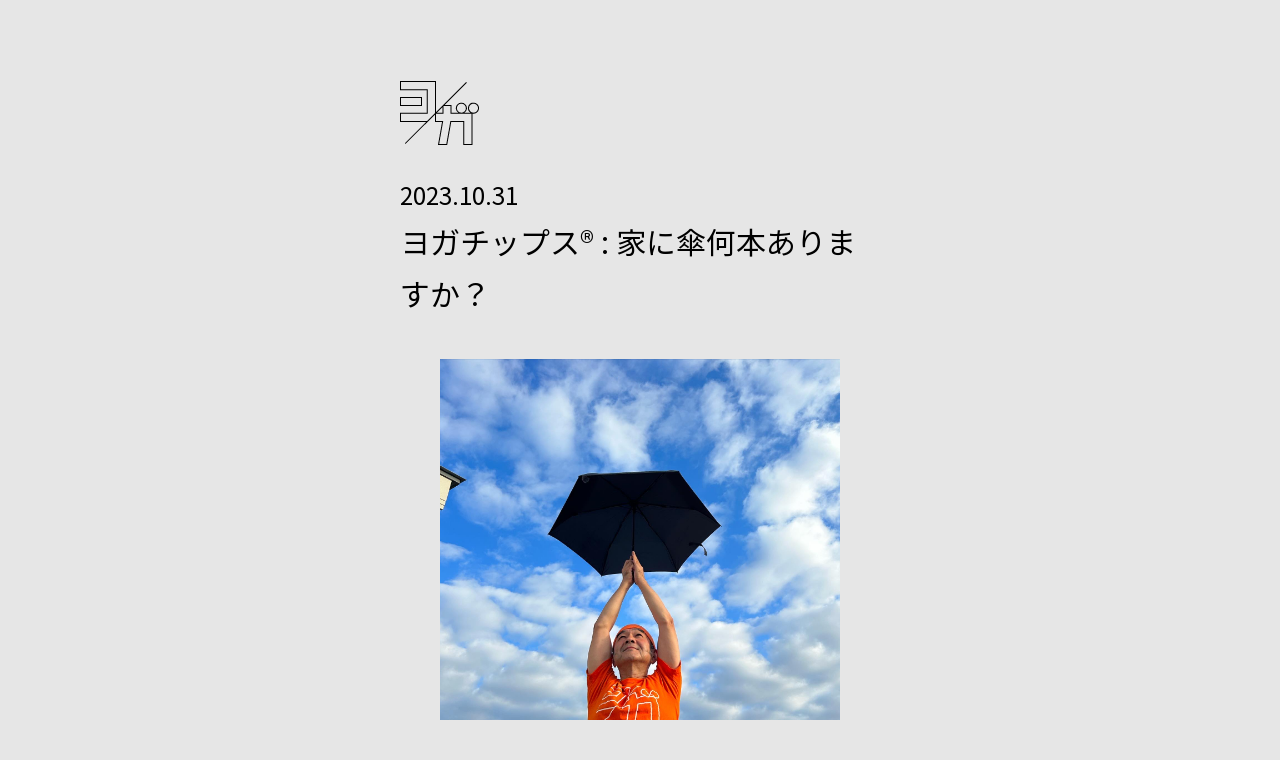

--- FILE ---
content_type: text/html; charset=UTF-8
request_url: https://yoganohi.com/blog/detail.html?no=205
body_size: 3672
content:
<!DOCTYPE html>
<html lang="ja">
<!--<head prefix="og: http://ogp.me/ns# fb: http://ogp.me/ns/fb# article: http://ogp.me/ns/article#">-->
<head>
<meta charset="utf-8">
<meta http-equiv="X-UA-Compatible" content="IE=edge">
<meta name="viewport" content="width=device-width, initial-scale=1.0">
<meta name="format-detection" content="email=no,telephone=no,address=no">
<meta name="robots" content="index,follow">
<link rel="icon" type="image/png" href="/img/logo.png">
<link rel="stylesheet" href="/css/style.css?1636515919">
<link rel="stylesheet" href="https://use.fontawesome.com/releases/v5.2.0/css/all.css" integrity="sha384-hWVjflwFxL6sNzntih27bfxkr27PmbbK/iSvJ+a4+0owXq79v+lsFkW54bOGbiDQ" crossorigin="anonymous">
<link rel="preconnect" href="https://fonts.gstatic.com" crossorigin>
<link href="https://fonts.googleapis.com/css2?family=Noto+Sans+JP:wght@300;400;700&display=swap" rel="stylesheet">
<title>ブログ | ヨガの日</title>
<meta name="description" content="">
<meta property="og:locale" content="ja_JP">
<meta property="og:type" content="article">
<meta property="og:title" content="ヨガチップス®︎ : 家に傘何本ありますか？">
<meta property="og:description" content="">
<meta property="og:url" content="http://yoganohi.com/blog/detail.html?no=205">
<meta property="og:site_name" content="ヨガチップス®︎ : 家に傘何本ありますか？">
<meta property="og:image" content="http://yoganohi.com/fcms_image/3_1/ade9107eb6808d4d889c4e4c3e0421cf.jpg">
<meta property="og:image:secure_url" content="http://yoganohi.com/fcms_image/3_1/ade9107eb6808d4d889c4e4c3e0421cf.jpg">
<meta name="twitter:card" content="summary_large_image">
<meta name="twitter:description" content="">
<meta name="twitter:title" content="ヨガチップス®︎ : 家に傘何本ありますか？">

<link rel="icon" type="image/png" href="/img/logo.png">

</head>

<body>
<div class="contents">
		<div class="blog-list">
			<h1><a href="/"><img src="/img/logo.svg"></a></h1>

			<div class="blog">
				<time>2023.10.31</time>
				<h3>ヨガチップス®︎ : 家に傘何本ありますか？</h3>
				<figure><img src="/fcms_image/3_1/ade9107eb6808d4d889c4e4c3e0421cf.jpg"></figure>
				<div class="wysiwyg">
				<p><br>「家に傘何本ありますか？」</p>
<p></p>
<p>自分が持っているもの、お金やモノに関して把握できてない時は、ビニール傘や使ってないボールペンがいつのまにか増えているものです。そしてそんな時は心の中にもガラクタな気持ちが増えていることが多いと思います。モノも感情も、把握できないほど持たないのが、日々の生活を気持ち良くする秘訣なんです。<br></p>				</div>
			</div>

		<div class="sns-btn clearfix">

<a href="http://www.facebook.com/share.php?u=http://yoganohi.com/blog/detail.html?no=205" onclick="window.open(this.href, 'FBwindow', 'width=650, height=450, menubar=no, toolbar=no, scrollbars=yes'); return false;">
  FACEBOOKでシェア
</a>
    
<a href="https://twitter.com/intent/tweet?text=ヨガチップス®︎ : 家に傘何本ありますか？｜&amp;url=http://yoganohi.com/blog/detail.html?no=205" target="_blank">
    TWITTERでシェア
</a>   
<a class="line btn" href="http://line.me/R/msg/text/?[][http://yoganohi.com/blog/detail.html?no=205]" target="_blank">
  LINEで送る
</a>

</div><!--sns-->
		</div>
<footer id="footer">
	<small><img src="/img/footer.svg" alt="AMAZING YOGA SHINAGAWA"></small>
</footer>
</div><!--contents-->
<script src="/js/footerFixed.js"></script>
</body>
</html>


--- FILE ---
content_type: text/css
request_url: https://yoganohi.com/css/style.css?1636515919
body_size: 7806
content:
@charset "UTF-8";
html {
}
button,
*,
*:after,
*::before {
	-webkit-box-sizing: border-box;
	-moz-box-sizing: border-box;
	-o-box-sizing: border-box;
	-ms-box-sizing: border-box;
	box-sizing: border-box; }
body {
	line-height: 1;
	-webkit-text-size-adjust: 100%; }
a {
	text-decoration: none; }
input[type="submit"],
a {
	-webkit-transition: opacity 1s ease-out;
	-moz-transition: opacity 1s ease-out;
	-ms-transition: opacity 1s ease-out;
	transition: opacity 1s ease-out; }
input[type="submit"]:hover,
a:hover {
  opacity: .5; }
.clearfix {
  zoom: 1;
  overflow: hidden; }
.clearfix:after {
  content: "";
  display: block;
  clear: both; }
input {
  font-size: 16px; }
img {
  width: auto;
  max-width: 100%;
  line-height: 0;
  vertical-align: middle;
  border: none; }
.wysiwyg {
  word-break: break-word;
  line-height: 1.75; }
.wysiwyg table {
  width: 100%!important; }
.wysiwyg ol {
  margin-left: 16px;
  list-style-type: decimal; }
p {
  line-height: 2; }
ol,ul,li,dl,dt,dd {
  margin: 0;
  padding: 0; }
li {
  list-style: none; }
.sp-hide {
  display: block; }
.sp {
  display: none; }
.wrap {
  width: 100%;
  padding: 0 10%;
  margin: 0 auto; }
.center {
  text-align: center; }
 time {
  display:inline-block; }
.flex {
	display: -webkit-flex;
	display: -moz-flex;
	display: -ms-flex;
	display: -o-flex;
	display: flex; }
  .iframe-wrap {
    position: relative;
    padding-top: 56.25%; }
  .iframe-wrap iframe {
    position: absolute;
    top: 0;
    left: 0;
    width: 100%;
    height: 100%; }
@media screen and (max-width: 599px) {
  .wysiwyg figure,	
  .iframe-wrap {
    position: relative;
    padding-top: 56.25%; }
  .wysiwyg figure iframe,
  .iframe-wrap iframe {
    position: absolute;
    top: 0;
    left: 0;
    width: 100%;
    height: 100%; }
  .wysiwyg figure img {
    margin-top: -56.25%; }
  .sp {
    display: block; }
  .sp-hide{
    display: none; }
  .prev-next a {
    width: 47%;
    margin: 0 1.5% 0 0; }
  .prev-next a:nth-child(2) {
    margin: 0 0 0 1.5%; }
  .sns-btn a {
  	padding: 10px 4px;
  	font-size: 10px;
  	width: 33.3%; }
}  

/*★サイトの基準設定 -------------------------------------------------------------------------*/  
body {
  color: #000;
  background: #e6e6e6;
  font-size: 16px;
  font-family: 'Noto Sans JP', sans-serif;
  margin: 0;
  height: 100%; }
a {
  color: #000; }
.wrap {
  max-width: 600px; }
.contents {
  max-width: 600px;
  margin: 0 auto;
    background: #e6e6e6;
 }

/* -------------------------------------------------------------------------*/  
.header-box {
  display: flex;
  justify-content: center;
  align-items: center;
  min-height: 100vh;
  flex-wrap: wrap; }
.read {
  width: 100%;
  padding: 48px 0 64px }
.header-box .btn,
.logo {
  width: 100%;
}
.header-box img {
  width: 100%; }
.header-box p {
  text-align: center;
  line-height: 2;
     margin: 24px 0 8px; }
.header-box .shinagawa {
  width: 70%;
  padding: 10% 0; }
@media screen and (min-width:600px) {
  .header-box .shinagawa {
    width: 60%; }
}

.menu input {
  display: none; }
.menu label {
  display: block;
  padding: 10%;
  position: relative;
}
.menu li:nth-child(2n-1) label {
  background: #bdccd4; }
.menu label img  {
  width: 70%;
}


.menu label + div {
  height: 0;
  opacity: 0;
  padding: 0 10%;
  transition: .5s;
  visibility: hidden;
  background: #fff;
  display: none;
}
.menu input:checked + label + div{
  height: auto;
  opacity: 1;
  padding: 10%;
  visibility: visible;
  display: block;
}
.menu label::before,
.menu label::after {
  content: '';
  display: block;
  width: 8%;
  height: 4%;
  border-radius: 0;
  background: #000;
  position: absolute;
  right: 10%;
  top: 50%;
  transform: translateY(-50%);
    transition: 0.5s;
}
  
  /* 2本の横棒のうち一本は縦棒にする */
.menu label::after {
    /* 横棒を縦にするために90℃回転させる */
    transform: translateY(-50%) rotate(90deg);
    /* プラスからマイナスへの切り替えをゆっくり行いアニメーションさせる */
    transition: 0.5s;
  }
  
  /*
  プラスがクリックされたら縦棒を横にしてマイナスにする疑似要素
  jQueryで付け外しを行う
  */
.menu input:checked + label::before {
    transform: rotate(-45deg);
    transition: 0.5s;}
.menu input:checked + label::after {
    transform: rotate(45deg);
    transition: 0.5s;
  }
  h3 {
    font-weight: normal;
    margin: 0 0 40px;
  }
.menu li p + div {
  margin-top: 40px;
}
h4 {
  font-weight: bold;
  margin: 0;
}
h4 span {
  padding: 1% 4%;
  border: 2px solid #000;
  border-radius: 32px;
  display: inline-block;
  margin-right: 4%;
}
h4 span.squ {
  border-radius: 0;
}
.p-center {
  text-align: center;
  margin-top: 40px;
}
  h3,h4 {
    line-height: 1.75; }
@media screen and (max-width: 600px) {
  p {
  font-size: 3.8vw;
  }
  h3,h4,.price h5,.blog h2,.pri h2,.pri h1 + h3 {
  font-size: 4.8vw;
  }
}
@media screen and (min-width: 601px) {
  p {
  font-size: 22px;
  }
  h3,h4,.price h5,.blog h2,.pri h2,.pri h1 + h3 {
    font-size: 30px;
  }
  h4 span {
    border-radius: 41px;
  }
}
.price h3 {
  position: relative;
  margin-bottom: 24px;
  font-weight: bold;
  margin-top: 56px;
}
.price h3:after {
  content: '';
  display: block;
  width: 40%;
  height: 2px;
  border-radius: 0;
  background: #000;
  position: absolute;
  right: 0;
  top: 50%;
}
.price p + h3 {
  margin-top: 40px;
}
.price h4 {
  display: flex;
  justify-content: space-between;
  align-items: center;
  margin-bottom: 40px;
}
/*
.price h4 + p {
margin-top: -24px;
}*/
.price h4 span + div {
  text-align: right;
}
.price h4 span + div span {
  border: none;
  padding: 0;
  font-size: 18px;
  color: #f00;
  margin-right: 0;
  display: block;
}
hr {
  margin: 40px 0;
}
@media screen and (max-width: 600px) {
.price h4 span + div span {
  font-size: 3vw;
}
}
footer {
  background: #000;
  padding: 10%;
  text-align: center;
}
footer img {
  width: 80%;
}
.blog li{
  font-size: 22px;
  margin-top: 32px;
} 
.blog li:nth-child(1){
  margin-top: 0;
}
.blog li span {
  margin-right: 8px;
}
.blog ul + div {
  font-weight: bold;
  margin-top: 48px;
  text-align: center;
  font-size: 22px;
}
.blog-list {
    padding: 10%;
    display: block;
}
.blog-list h1 img {
  height: 64px;
}

.sns-btn {
  letter-spacing: -.4em;
  margin:16px 0; }
.sns-btn a {
  display: inline-block;
  color: #fff;
  padding: 10px 8px;
  text-align: center;
  background: #B5B5B6;
  font-size: 12px;
  min-width: 16%;
  width: 33.3%;
letter-spacing: normal;}
.sns-btn a:nth-child(1) {
  background: #036EB8; }
.sns-btn a:nth-child(2) {
  background: #2EA7E0; }
.sns-btn a:nth-child(3) {
  background: #13AE67; }
.blog time {
     font-size: 24px;
    margin: 16px 0 8px; 
}
@media screen and (max-width: 768px) {
  .sns-btn a {
  padding: 10px 4px;
  font-size: 10px;
  width: 100%;
    margin-bottom:8px;
  }
}
#menu-04 + label + div h4 {
  margin: 16px 0; 
}

#menu-05 + label + div h5 + h4 {
  margin-top:0; 
}
#menu-06 + label + div h4 {
  margin: 20px 0;
}
footer div {
  display: flex;
  justify-content: space-between;
  align-items: center;
  margin: 0 auto;
  width: 80%;
}
footer div a {
  color: #fff;
  margin: 24px 0 16px;
}
.pri h1 + h3 {
  font-weight: bold;
}
#menu-04 + label + div h3 + p {
  margin-bottom: 48px;
}
#menu-03 + label + div figure {
  margin: 0 0 24px;
}
.price h5 {
  margin-bottom: 20px;
}

--- FILE ---
content_type: image/svg+xml
request_url: https://yoganohi.com/img/logo.svg
body_size: 1017
content:
<svg xmlns="http://www.w3.org/2000/svg" viewBox="0 0 896.09 726.25"><g id="レイヤー_2" data-name="レイヤー 2"><g id="レイヤー_1-2" data-name="レイヤー 1"><path d="M250.55,180.53H0q0,52.13,0,104.23H250.55ZM239,273.2H11.57V192.08H239Z"/><path d="M833.24,245.45A62.8,62.8,0,0,0,799.09,361H730.21a62.85,62.85,0,1,0-68.62,0h-79l0-87.79H503.94L757.59,19.55l-8.17-8.17L407.9,352.93V0H0V104.22H303.68q0,128.45-.05,256.91L0,361.16,0,465.4H295.45L54.25,706.61l8.18,8.09L396.26,380.88V465.2H476.2l-46,261.05,104.63,0,46-261H717.26v261H821.47V370a62.84,62.84,0,1,0,11.77-124.56ZM644.6,308.4a51.3,51.3,0,1,1,51.3,51.3A51.35,51.35,0,0,1,644.6,308.4Zm-633,64.28,303.64,0,0-280H11.57V11.55H396.35l-.09,352.91L307,453.84l-295.39,0Zm469.26-76.36c-.12,18.32-.3,47.6-.3,64.67H416.15Zm329.1,418.31H728.81v-261H571.11L525.06,714.73H443.9q23-130.53,46.06-261.08H407.81V372.54h84.26c0-29.27.41-58.54.41-87.81l78.61,0q0,43.89,0,87.78H809.92Zm23.32-355a51.3,51.3,0,1,1,51.3-51.3A51.36,51.36,0,0,1,833.24,359.6Z"/></g></g></svg>

--- FILE ---
content_type: image/svg+xml
request_url: https://yoganohi.com/img/footer.svg
body_size: 7182
content:
<svg xmlns="http://www.w3.org/2000/svg" viewBox="0 0 625.25 29.92"><defs><style>.cls-1{fill:#fff;}</style></defs><g id="レイヤー_2" data-name="レイヤー 2"><g id="レイヤー_1-2" data-name="レイヤー 1"><path class="cls-1" d="M10.56.58C11.67.49,12.7.45,13.77.45s2.17,0,3.28.13A239.43,239.43,0,0,1,27.61,29.34a47.25,47.25,0,0,1-5.83,0c-.62-2-1.52-5-2.14-6.82H8c-.7,2.22-1.44,4.52-2.14,6.82a47.25,47.25,0,0,1-5.83,0A241.17,241.17,0,0,1,10.56.58ZM9.41,18.12H18.2c-1.43-4-2.87-7.89-4.39-11.63C12.29,10.23,10.81,14.09,9.41,18.12Z"/><path class="cls-1" d="M33.33.58a51.53,51.53,0,0,1,5.83,0c3.08,6,5.63,11.25,8.59,17.38,3-6.13,5.5-11.34,8.55-17.38a51.51,51.51,0,0,1,5.83,0c0,9.57-.12,19.19-.33,28.76a25.28,25.28,0,0,1-2.67.16,25.87,25.87,0,0,1-2.67-.16c-.08-5.3,0-14.46,0-19.11-2.22,4.44-4.89,10.19-7,14.1a24.83,24.83,0,0,1-3.45,0c-2.05-3.91-4.76-9.66-7-14.1,0,4.65,0,13.81,0,19.11a25.57,25.57,0,0,1-2.67.16,26.18,26.18,0,0,1-2.68-.16C33.45,19.77,33.33,10.15,33.33.58Z"/><path class="cls-1" d="M77.54.58C78.65.49,79.68.45,80.75.45s2.17,0,3.28.13A241.17,241.17,0,0,1,94.59,29.34a47.25,47.25,0,0,1-5.83,0c-.62-2-1.52-5-2.14-6.82H75c-.7,2.22-1.44,4.52-2.14,6.82a47.25,47.25,0,0,1-5.83,0A241.17,241.17,0,0,1,77.54.58ZM76.39,18.12h8.79c-1.43-4-2.87-7.89-4.39-11.63C79.27,10.23,77.79,14.09,76.39,18.12Z"/><path class="cls-1" d="M98.37.66c3.25-.13,7-.17,10.85-.17s7.77,0,11.26.21a12.47,12.47,0,0,1,.12,2.92C116.21,10.4,110.13,19,105.73,24.9H120.6a30.8,30.8,0,0,1-.12,4.44c-3.7.12-7.44.16-11.09.16s-7.36,0-11-.16a17.84,17.84,0,0,1-.13-3C102.73,19.85,109,11.09,113.41,5.1H98.29A41.66,41.66,0,0,1,98.37.66Z"/><path class="cls-1" d="M134,.58c.08,9.9,0,19.39-.2,28.76a39.06,39.06,0,0,1-5.3,0c-.13-9.57-.17-19.19-.17-28.76A41.26,41.26,0,0,1,134,.58Z"/><path class="cls-1" d="M141.85.58c1.64-.09,4.4-.09,6.2,0,3.91,6.16,9.17,14.83,12.08,20,0-5.06-.08-15-.08-20a43.18,43.18,0,0,1,5.8,0c.08,9.9,0,19.39-.13,28.76-1.68,0-3.7.08-5.75,0-4.27-6.9-9.16-14.92-12.33-20.38,0,5.46,0,12.94-.08,20.38a40.24,40.24,0,0,1-5.38,0C142,19.77,141.85,10.15,141.85.58Z"/><path class="cls-1" d="M171,14.79C171,6.16,176.28,0,185,0c7.32,0,10.4,3.33,11.39,4.44a14.51,14.51,0,0,1-3.66,3.24,11.08,11.08,0,0,0-7.77-3.12c-5.3,0-8.13,4.27-8.13,10.64,0,5.59,2.59,10.2,8.42,10.2,5.63,0,6.9-5.22,6.94-7.85h-7.6l0-4.36c5.26-.08,8.14-.08,13.36,0,.78,9.78-3.21,16.73-12.91,16.73C175.63,29.92,171,23.42,171,14.79Z"/><path class="cls-1" d="M217.25.45a28.91,28.91,0,0,1,3,.13c2,4.72,4.64,9.36,7.11,12.08,2.46-2.72,5.05-7.36,7.11-12.08a28.91,28.91,0,0,1,3-.13,27.5,27.5,0,0,1,2.91.13,55.56,55.56,0,0,1-10.1,17c0,2.71,0,7.23-.13,11.79a26.85,26.85,0,0,1-2.71.12c-1,0-2,0-2.75-.12-.13-5.71-.21-8.42-.21-11.79a57.27,57.27,0,0,1-10.07-17A28.23,28.23,0,0,1,217.25.45Z"/><path class="cls-1" d="M257,0c8.75,0,14.17,6,14.17,14.67S266.27,29.92,257,29.92c-9.5,0-14.22-6.5-14.22-15.13S248.11,0,257,0Zm0,25.4c5.5,0,8.38-4.52,8.38-10.32,0-6.57-3.17-10.52-8.51-10.52s-8.3,4.19-8.3,10.64C248.52,20.79,251.23,25.4,257,25.4Z"/><path class="cls-1" d="M275.4,14.79c0-8.63,5.3-14.79,14-14.79,7.31,0,10.39,3.33,11.38,4.44a14.35,14.35,0,0,1-3.66,3.24,11,11,0,0,0-7.76-3.12c-5.3,0-8.14,4.27-8.14,10.64,0,5.59,2.59,10.2,8.42,10.2,5.63,0,6.91-5.22,6.95-7.85H289l0-4.36c5.25-.08,8.13-.08,13.35,0,.78,9.78-3.21,16.73-12.9,16.73C280,29.92,275.4,23.42,275.4,14.79Z"/><path class="cls-1" d="M315.42.58c1.11-.09,2.14-.13,3.2-.13s2.18,0,3.29.13a241.17,241.17,0,0,1,10.56,28.76,47.25,47.25,0,0,1-5.83,0c-.62-2-1.52-5-2.14-6.82H312.83c-.7,2.22-1.44,4.52-2.14,6.82a47.25,47.25,0,0,1-5.83,0A241.17,241.17,0,0,1,315.42.58Zm-1.15,17.54h8.79c-1.44-4-2.87-7.89-4.39-11.63C317.15,10.23,315.67,14.09,314.27,18.12Z"/><path class="cls-1" d="M333.42,8.43c0-4.23,3.06-7.6,8-7.6s8.09,3.24,8.09,7.48-3,7.73-8.05,7.73C336.19,16,333.42,12.66,333.42,8.43Zm8.08,5.74a5.63,5.63,0,0,0,5.87-5.74c0-3.41-2.28-5.73-6-5.73a5.53,5.53,0,0,0-5.77,5.85C335.6,11.35,337.34,14.17,341.5,14.17Zm.2-9.54c1.81,0,3,.7,3,2.32A2,2,0,0,1,343.49,9a6.16,6.16,0,0,1,1.25,2.87,15.32,15.32,0,0,1-1.66,0A5.83,5.83,0,0,0,342,9.36a3.62,3.62,0,0,1-.45,0h-1.2l0,2.5a11,11,0,0,1-1.62,0c0-2.42-.08-4.85-.08-7.25C340,4.61,340.39,4.61,341.7,4.63ZM340.28,8h1.38c1.13,0,1.38-.43,1.38-1s-.41-1-1.4-1H340.3C340.3,6.66,340.3,7.3,340.28,8Z"/><path class="cls-1" d="M364.65,23.3a20.36,20.36,0,0,0,8.67,2.1c3.78,0,5.46-1.61,5.46-4.24,0-2.34-2.26-3.16-5.59-4-7-1.69-10.47-3.95-10.47-8.76,0-5.91,4.93-8.42,10.56-8.42a20.93,20.93,0,0,1,10.1,2.18,20.84,20.84,0,0,1-2.38,4,18.4,18.4,0,0,0-7.44-1.65c-3.49,0-5.05,1.23-5.05,3.58,0,2.54,2.38,3.28,5.71,4.06,5.92,1.4,10.27,3.37,10.27,8.88,0,6-4.47,8.84-11.3,8.84-6,0-9.28-1.57-11-2.59A20.54,20.54,0,0,1,364.65,23.3Z"/><path class="cls-1" d="M391,.58a36.78,36.78,0,0,1,5.75,0c0,3.61,0,8,0,11.5,3.25,0,9-.12,12.29-.12,0-3.5,0-7.85,0-11.38A26.57,26.57,0,0,1,411.9.45a28.63,28.63,0,0,1,2.92.13c.12,9.9,0,19.39-.25,28.76a38.47,38.47,0,0,1-5.26,0c-.08-3.9-.12-8.71-.16-12.66-3.33,0-9.12,0-12.41,0l-.16,12.7a38.47,38.47,0,0,1-5.26,0C391.11,19.77,391,10.15,391,.58Z"/><path class="cls-1" d="M428.3.58c.08,9.9,0,19.39-.21,28.76a39.06,39.06,0,0,1-5.3,0c-.12-9.57-.16-19.19-.16-28.76A41.26,41.26,0,0,1,428.3.58Z"/><path class="cls-1" d="M436.1.58c1.65-.09,4.4-.09,6.21,0,3.9,6.16,9.16,14.83,12.08,20,0-5.06-.08-15-.08-20a43,43,0,0,1,5.79,0c.08,9.9,0,19.39-.12,28.76-1.69,0-3.7.08-5.75,0C450,22.44,445.06,14.42,441.9,9c0,5.46,0,12.94-.08,20.38a40.39,40.39,0,0,1-5.39,0C436.23,19.77,436.1,10.15,436.1.58Z"/><path class="cls-1" d="M476.42.58c1.11-.09,2.13-.13,3.2-.13s2.18,0,3.29.13a241.17,241.17,0,0,1,10.56,28.76,47.41,47.41,0,0,1-5.84,0c-.61-2-1.52-5-2.13-6.82H473.83c-.7,2.22-1.44,4.52-2.14,6.82a47.25,47.25,0,0,1-5.83,0A239.43,239.43,0,0,1,476.42.58Zm-1.16,17.54h8.8c-1.44-4-2.88-7.89-4.4-11.63C478.14,10.23,476.66,14.09,475.26,18.12Z"/><path class="cls-1" d="M496.71,14.79C496.71,6.16,502,0,510.69,0c7.31,0,10.39,3.33,11.38,4.44a14.51,14.51,0,0,1-3.66,3.24,11,11,0,0,0-7.76-3.12c-5.31,0-8.14,4.27-8.14,10.64,0,5.59,2.59,10.2,8.42,10.2,5.63,0,6.91-5.22,6.95-7.85h-7.6l0-4.36c5.26-.08,8.14-.08,13.36,0,.78,9.78-3.21,16.73-12.9,16.73C501.36,29.92,496.71,23.42,496.71,14.79Z"/><path class="cls-1" d="M537.77.58c1.11-.09,2.13-.13,3.2-.13s2.18,0,3.29.13a241.17,241.17,0,0,1,10.56,28.76,47.41,47.41,0,0,1-5.84,0c-.61-2-1.52-5-2.13-6.82H535.18c-.7,2.22-1.44,4.52-2.14,6.82a47.25,47.25,0,0,1-5.83,0A239.43,239.43,0,0,1,537.77.58Zm-1.15,17.54h8.79c-1.44-4-2.88-7.89-4.4-11.63C539.49,10.23,538,14.09,536.62,18.12Z"/><path class="cls-1" d="M557.24.58a28.23,28.23,0,0,1,2.92-.13,28.91,28.91,0,0,1,3,.13c1.85,8.67,3.25,15.12,5.34,22.1,1.85-7,3.54-14.58,5.22-22.1a39,39,0,0,1,5.51,0c1.68,7.52,3.37,15.12,5.22,22.1,2.09-7,3.49-13.43,5.34-22.1.86-.09,1.93-.13,3-.13a27.5,27.5,0,0,1,2.91.13,240.47,240.47,0,0,1-7.68,28.76,61.65,61.65,0,0,1-6.66,0c-2.34-8-3.74-15.29-4.85-20.26-1.11,5-2.5,12.21-4.85,20.26a61.47,61.47,0,0,1-6.65,0A242.32,242.32,0,0,1,557.24.58Z"/><path class="cls-1" d="M608.2.58c1.11-.09,2.13-.13,3.2-.13s2.18,0,3.29.13a241.17,241.17,0,0,1,10.56,28.76,47.25,47.25,0,0,1-5.83,0c-.62-2-1.53-5-2.14-6.82H605.61c-.7,2.22-1.44,4.52-2.14,6.82a47.25,47.25,0,0,1-5.83,0A239.43,239.43,0,0,1,608.2.58Zm-1.15,17.54h8.79c-1.44-4-2.88-7.89-4.4-11.63C609.92,10.23,608.44,14.09,607.05,18.12Z"/></g></g></svg>